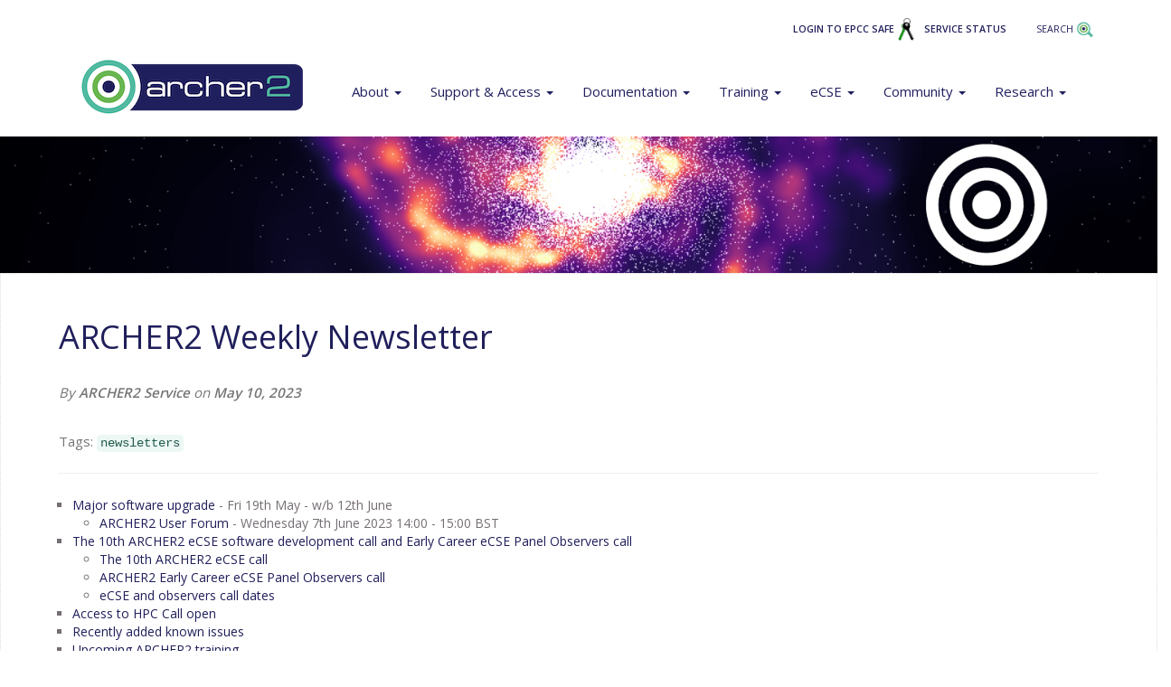

--- FILE ---
content_type: text/html; charset=utf-8
request_url: https://www.archer2.ac.uk/news/2023/05/10/newsletter.html
body_size: 6854
content:
<!DOCTYPE html>
<meta name="viewport" content="width=device-width, initial-scale=1">
<html class="no-js" lang="en">
  <head>

    <meta charset="utf-8">
<meta http-equiv="X-UA-Compatible" content="IE=edge">
<title>ARCHER2 Weekly Newsletter</title>
<meta name="description" content="">
<meta name="viewport" content="width=device-width, initial-scale=1">
<!-- Place favicon.ico and apple-touch-icon.png in the root directory -->

<!-- CSS -->
<link rel="stylesheet" href="/css/owl.carousel.css" />
<link rel="stylesheet" href="/css/bootstrap.min.css" />
<link rel="stylesheet" href="/css/font-awesome.min.css" />
<link rel="stylesheet" href="/css/airspace.css" />
<link rel="stylesheet" href="/css/style.css" />
<link rel="stylesheet" href="/css/ionicons.min.css" />
<link rel="stylesheet" href="/css/animate.css" />
<link rel="stylesheet" href="/css/responsive.css" />
<link rel="stylesheet" href="/css/syntax.css" />
<link rel="stylesheet" href="/css/archer2.css" />
<link rel="stylesheet" href="/css/clair.css" />        <!-- just while I am playing -->

<!-- Js -->
<script src="//ajax.googleapis.com/ajax/libs/jquery/1.10.2/jquery.min.js"></script>
<script>window.jQuery || document.write('<script src="js/vendor/jquery-1.10.2.min.js"><\/script>')</script>
<script src="/js/bootstrap.min.js"></script>
<script src="/js/owl.carousel.min.js"></script>
<script src="/js/plugins.js"></script>
<script src="/js/min/waypoints.min.js"></script>
<script src="/js/jquery.counterup.js"></script>


<script src="/js/main.js"></script>

<!-- Global site tag (gtag.js) - Google Analytics -->
<script async src="https://www.googletagmanager.com/gtag/js?id=UA-165933823-1"></script>
<script>
  window.dataLayer = window.dataLayer || [];
  function gtag(){dataLayer.push(arguments);}
  gtag('js', new Date());

  gtag('config', 'UA-165933823-1');
  gtag('config', 'G-4JSWMWVFX3');
</script>

<!--
/*
 * Airspace
 * Ported to Jekyll by Andrew Lee
 * https://github.com/ndrewtl/airspace-jekyll
 * Designed and Developed by ThemeFisher
 * https://themefisher.com/
 *
 */
-->

<link href="https://fonts.googleapis.com/css?family=Open+Sans|Open+Sans+Condensed:300|Source+Sans+Pro&display=swap" rel="stylesheet"> 

<link rel="icon" 
      type="image/png" 
      href="/favicon.png">





  </head>
  <body>

    <header>
    <!-- Header Start -->

<div class="container">
  <div class="row">
    <!-- Offsets moved to div below while status is commented-out
    <div class="col-sm-offset-4 col-md-offset-6 col-sm-6 col-md-5">
      <p class="tiny-status">
        <strong>Service Status</strong>
        <span class="service-down">Login: Unavailable</span>
        |
        <span class="service-down">Compute: Unavailable</span>
      </p>
    </div>
    <div class="hidden-xs col-sm-2 col-md-1">
    -->
		
<!-- 		<div class="col-sm-offset-4 col-md-offset-6 col-sm-6 col-md-5"> -->
		<div class="col-sm-offset-3 col-md-offset-5 col-sm-6 col-md-5">
      <p class="tiny-status">
        <strong><a href="https://safe.epcc.ed.ac.uk/">Login to EPCC SAFE <img width="20" src="/img/safeicon.png" alt="SAFE"/></a>&nbsp;</strong>
      </p>
    </div>
    <div class="hidden-xs col-sm-2 col-md-1">
		
		
<!-- 		<div class="col-sm-offset-4 col-md-offset-6 col-sm-6 col-md-5"> -->
      <p class="tiny-status">
        <strong><a href="/support-access/status.html">Service&nbsp;Status</a></strong>
      </p>
    </div>
    <div class="hidden-xs col-sm-2 col-md-1">
		
<!--     <div class="hidden-xs col-sm-offset-10 col-md-offset-11 col-sm-2 col-md-1"> -->
      <p class="search">
        <a href="#modalSearch" data-toggle="modal" data-target="#modalSearch">
          Search
          <img width="20" src="/img/archer2_search_icon.png" alt="Search"/>
        </a>
      </p>

    </div>
  </div>

  <!-- Search Modal -->
<div id="modalSearch" class="modal fade" role="dialog">
  <div class="modal-dialog">

      <!-- Modal content-->
      <div class="modal-content">
          <div class="modal-header">
              <button type="button" class="close" data-dismiss="modal">&times;</button>
              <h4 class="modal-title">Search ARCHER2 website</h4>
          </div>
          <div class="modal-body">
            <div class="modal-body">
              <script async src="https://cse.google.com/cse.js?cx=012644084156088560195:8abgyu0meb9"></script>
              <gcse:search></gcse:search>
          </div>
          <div class="modal-footer">
              <button type="button" class="btn btn-default" data-dismiss="modal">Close</button>
          </div>
      </div>

  </div>
</div>
</div>

  <div class="row">
      <!-- header Nav Start -->
      <div class="container-fluid">
      <nav class="navbar navbar-default">
        <div class="container-fluid">
          <!-- Brand and toggle get grouped for better mobile display -->
          <div class="navbar-header">
            <button type="button" class="navbar-toggle" data-toggle="collapse" data-target="#archer2-menu">
            <span class="sr-only">Toggle navigation</span>
            <span class="icon-bar"></span>
            <span class="icon-bar"></span>
            <span class="icon-bar"></span>
            </button>
            <a class="navbar-brand" href="/">
              <img src="/img/logos/archer2_logo_small.png" alt="ARCHER2 Logo">
            </a>
          </div>
            <!-- Collect the nav links, forms, and other content for toggling -->
          <div class="collapse navbar-collapse" id="archer2-menu">
            <ul class="nav navbar-nav navbar-right">
			    
				
					
					
					
						<li class="dropdown ">
              
							  <a href="/about/" class="dropdown-toggle" data-toggle="dropdown" role="button" aria-haspopup="true" aria-expanded="false">About <span class="caret"></span></a>
              
              <ul class="dropdown-menu">
								
									
                    
										  <li>
										  	<a href="/about/">About ARCHER2</a>
                      </li>
                    
									
								
									
                    
										  <li>
										  	<a href="/about/hardware.html">Hardware &amp; Software</a>
                      </li>
                    
									
								
									
                    
										  <li>
										  	<a href="/about/partners.html">Partners</a>
                      </li>
                    
									
								
									
                    
										  <li>
										  	<a href="/about/staff/">Staff</a>
                      </li>
                    
									
								
									
                    
										  <li>
										  	<a href="/about/uag/">User advisory group</a>
                      </li>
                    
									
								
									
                    
										  <li>
										  	<a href="/about/news/">News &amp; Announcements</a>
                      </li>
                    
									
								
									
                    
										  <li>
										  	<a href="/about/news/blog">Blog</a>
                      </li>
                    
									
								
									
                    
										  <li>
										  	<a href="/about/calendar.html">Calendar</a>
                      </li>
                    
									
								
									
                    
										  <li>
										  	<a href="/about/policies/">Service Policies</a>
                      </li>
                    
									
								
									
                    
										  <li>
										  	<a href="/about/reports/">Service Reports</a>
                      </li>
                    
									
								
									
                    
										  <li>
										  	<a href="/about/feedback.html">User Feedback</a>
                      </li>
                    
									
								
									
                    
										  <li>
										  	<a href="/about/gallery/">Media Gallery</a>
                      </li>
                    
									
								
							</ul>
						</li>
					
        
					
					
					
						<li class="dropdown ">
              
							  <a href="/support-access/" class="dropdown-toggle" data-toggle="dropdown" role="button" aria-haspopup="true" aria-expanded="false">Support & Access <span class="caret"></span></a>
              
              <ul class="dropdown-menu">
								
									
                    
										  <li>
										  	<a href="/support-access/">User Support and Access</a>
                      </li>
                    
									
								
									
                    
										  <li>
										  	<a href="/support-access/status.html">Status</a>
                      </li>
                    
									
								
									
                    
										  <li>
										  	<a href="/support-access/servicedesk.html">Service Desk</a>
                      </li>
                    
									
								
									
                    
										  <li>
										  	<a href="/support-access/access.html">Get Access</a>
                      </li>
                    
									
								
									
                    
										  <li>
										  	<a href="/support-access/cu-calc.html">CU Calculator & costs</a>
                      </li>
                    
									
								
							</ul>
						</li>
					
        
					
					
					
						<li class="dropdown ">
              
							  <a href="/documentation/" class="dropdown-toggle" data-toggle="dropdown" role="button" aria-haspopup="true" aria-expanded="false">Documentation <span class="caret"></span></a>
              
              <ul class="dropdown-menu">
								
									
                    
										  <li>
										  	<a href="/documentation/">Documentation</a>
                      </li>
                    
									
								
									
                    
                      <li>
                        <a href="https://docs.archer2.ac.uk/" target="_blank">ARCHER2 Documentation Site (external)</a>
                      </li>
                    
									
								
									
                    
                      <li>
                        <a href="https://epcced.github.io/safe-docs/" target="_blank">SAFE User Guide (external)</a>
                      </li>
                    
									
								
							</ul>
						</li>
					
        
					
					
					
						<li class="dropdown ">
              
							  <a href="/training/" class="dropdown-toggle" data-toggle="dropdown" role="button" aria-haspopup="true" aria-expanded="false">Training <span class="caret"></span></a>
              
              <ul class="dropdown-menu">
								
									
                    
										  <li>
										  	<a href="/training/">Training</a>
                      </li>
                    
									
								
									
                    
										  <li>
										  	<a href="/training/#upcoming-training">Upcoming Training</a>
                      </li>
                    
									
								
									
                    
										  <li>
										  	<a href="/training/courses/">Course Descriptions</a>
                      </li>
                    
									
								
									
                    
										  <li>
										  	<a href="/training/materials/">Past Course Materials</a>
                      </li>
                    
									
								
									
                    
										  <li>
										  	<a href="/training/materials/webinars">Webinars</a>
                      </li>
                    
									
								
									
                    
										  <li>
										  	<a href="/training/feedback/">Feedback</a>
                      </li>
                    
									
								
									
                    
										  <li>
										  	<a href="/training/locations/">Training Locations</a>
                      </li>
                    
									
								
									
                    
										  <li>
										  	<a href="/training/online/">Online Learning</a>
                      </li>
                    
									
								
									
                    
										  <li>
										  	<a href="/training/driving-test.html">Driving Test</a>
                      </li>
                    
									
								
							</ul>
						</li>
					
        
					
					
					
						<li class="dropdown ">
              
							  <a href="/ecse/" class="dropdown-toggle" data-toggle="dropdown" role="button" aria-haspopup="true" aria-expanded="false">eCSE <span class="caret"></span></a>
              
              <ul class="dropdown-menu">
								
									
                    
										  <li>
										  	<a href="/ecse/">Embedded CSE (eCSE) support</a>
                      </li>
                    
									
								
									
                    
										  <li>
										  	<a href="/ecse/calls/">eCSE Calls</a>
                      </li>
                    
									
								
									
                    
										  <li>
										  	<a href="/ecse/panels/">Funded eCSE projects</a>
                      </li>
                    
									
								
									
                    
										  <li>
										  	<a href="/ecse/reports/">eCSE projects reports</a>
                      </li>
                    
									
								
									
                    
										  <li>
										  	<a href="/training/materials/ecse-webinars">eCSE projects webinars</a>
                      </li>
                    
									
								
							</ul>
						</li>
					
        
					
					
					
						<li class="dropdown ">
              
							  <a href="/community/" class="dropdown-toggle" data-toggle="dropdown" role="button" aria-haspopup="true" aria-expanded="false">Community <span class="caret"></span></a>
              
              <ul class="dropdown-menu">
								
									
                    
										  <li>
										  	<a href="/community/">Community</a>
                      </li>
                    
									
								
									
                    
										  <li>
										  	<a href="/community/events/">Events</a>
                      </li>
                    
									
								
									
                    
										  <li>
										  	<a href="/community/outreach/">Outreach</a>
                      </li>
                    
									
								
									
                    
										  <li>
										  	<a href="/community/hpc-rse-community/">HPC and RSE Community</a>
                      </li>
                    
									
								
									
                    
										  <li>
										  	<a href="/community/nfcs/">UKRI National Federated Compute Services NetworkPlus</a>
                      </li>
                    
									
								
									
                    
										  <li>
										  	<a href="/community/wider-community/">Supporting the Wider Community</a>
                      </li>
                    
									
								
									
                    
										  <li>
										  	<a href="/community/diversity-inclusion/">Diversity and Inclusion</a>
                      </li>
                    
									
								
									
                    
										  <li>
										  	<a href="/community/industry/">Industry Engagement</a>
                      </li>
                    
									
								
									
                    
										  <li>
										  	<a href="/community/sustainability/">Sustainability</a>
                      </li>
                    
									
								
							</ul>
						</li>
					
        
					
					
					
						<li class="dropdown ">
              
							  <a href="/research/" class="dropdown-toggle" data-toggle="dropdown" role="button" aria-haspopup="true" aria-expanded="false">Research <span class="caret"></span></a>
              
              <ul class="dropdown-menu">
								
									
                    
										  <li>
										  	<a href="/research/">Research</a>
                      </li>
                    
									
								
									
                    
										  <li>
										  	<a href="/research/case-studies/">Case Studies</a>
                      </li>
                    
									
								
									
                    
										  <li>
										  	<a href="/research/publications/">Publications</a>
                      </li>
                    
									
								
									
                    
										  <li>
										  	<a href="/research/technical-reports/">Technical Reports</a>
                      </li>
                    
									
								
									
                    
										  <li>
										  	<a href="/research/consortia/">Research Consortia</a>
                      </li>
                    
									
								
							</ul>
						</li>
					
        
              </ul>
            </div><!-- /.navbar-collapse -->
          </div>
        </nav>
      </div>
    </div>

  </div>









    

<div class="row">
  <div class="col-md-12">
	<div class="banner-image">
	  
		<img src="/img/banners/web_banners_01.jpg" alt="Default Banner Image">
	   
	</div>	
	

		  
</div>	
</div>







    </header>


    <div class="post">
  <!-- Wrapper Start -->
  <section id="intro" style="border: 1px dotted #ddd;">
    <div class="container">
      <div class="row">
        <div>
          <div class="block">
            <h1>ARCHER2 Weekly Newsletter</h1>
            <div class="post-info-wrapper">
              <p class="italic">By <span class="bold">ARCHER2 Service</span> on <span class="bold">May 10, 2023</span></p>
							<p>Tags: <span>
                  
                    
                    <a href="/about/news/newsletters"><code class="highligher-rouge"><nobr>newsletters</nobr></code>&nbsp;</a>
                  
                </span></p>			
            </div>
            <hr />
            <ul>
  <li><a href="/news/2023/05/10/newsletter.html#major-software-upgrade">Major software upgrade</a> - Fri 19th May - w/b 12th June
    <ul>
      <li><a href="#online-user-forum-wednesday-7th-june-1400-bst">ARCHER2 User Forum</a> - Wednesday 7th June 2023 14:00 - 15:00 BST</li>
    </ul>
  </li>
  <li><a href="/news/2023/05/10/newsletter.html#the-10th-archer2-ecse-software-development-call-and-early-career-ecse-panel-observers-call">The 10th ARCHER2 eCSE software development call and Early Career eCSE Panel Observers call</a>
    <ul>
      <li><a href="/news/2023/05/10/newsletter.html#the-10th-archer2-ecse-call">The 10th ARCHER2 eCSE call</a></li>
      <li><a href="/news/2023/05/10/newsletter.html#archer2-early-career-ecse-panel-observers-call">ARCHER2 Early Career eCSE Panel Observers call</a></li>
      <li><a href="/news/2023/05/10/newsletter.html#ecse-and-observers-call-dates">eCSE and observers call dates</a></li>
    </ul>
  </li>
  <li><a href="/news/2023/05/10/newsletter.html#access-to-hpc-call-open">Access to HPC Call open</a></li>
  <li><a href="/news/2023/05/10/newsletter.html#recently-added-known-issues">Recently added known issues</a></li>
  <li><a href="/news/2023/05/10/newsletter.html#upcoming-archer2-training">Upcoming ARCHER2 training</a></li>
</ul>

<!--more-->

<h2 id="major-software-upgrade">Major software upgrade</h2>

<p>The major software upgrade will take place from Friday 19th May - week beginning Monday 12th June 2023.</p>

<p>The delay to the upgrade was due to an additional system software release which is now available and will be installed on ARCHER2 rather than the originally planned software.</p>

<p>This essential upgrade will ensure access to security updates; improvements to interconnect reliability and performance; improvements to upgradeability, maintainability and monitoring; and access to more recent compilers, software libraries and tools. Unfortunately, the major software upgrade will cause a long outage, but we have endeavoured to minimise the outage. During the upgrade, users will be unable to connect to ARCHER2 via the login nodes, jobs will not run on the compute nodes and users will not be able to access any data on the system which include the <code class="language-plaintext highlighter-rouge">/home</code>, <code class="language-plaintext highlighter-rouge">/work</code>, <code class="language-plaintext highlighter-rouge">NVMe</code> and RDFaaS (<code class="language-plaintext highlighter-rouge">/epsrc</code> and <code class="language-plaintext highlighter-rouge">/general</code>) file systems.</p>

<p>Following the upgrade, we would advise users to recompile and test your codes as the new software will be based on a new operating system and new versions of compilers and libraries. The ARCHER2 CSE team will be recompiling and testing all centrally installed software. There will be no Python 2 installation available as part of supported software following the upgrade. Python 3 will continue to be fully supported.</p>

<h3 id="online-user-forum-wednesday-7th-june-1400-bst">Online User Forum: Wednesday 7th June 1400 BST</h3>

<p>An online User Forum will take place on Wednesday 7th June at 1400 BST.
EPCC and HPE Staff will present information regarding the upgrade including new features and changes to the user environment. It will also give you an opportunity to ask any questions to HPE and EPCC staff.</p>

<p>Details of the <a href="https://www.archer2.ac.uk/training/courses/230607-user-forum/">User Forum including instructions on how to connect</a></p>

<p>If you have any specific questions or topics you would like us to cover then <a href="mailto:support@archer2.ac.uk">please send them to us</a>.</p>

<p>We have created a <a href="https://docs.archer2.ac.uk/faq/upgrade-2023/">webpage </a> with further details of the upgrade which will be updated throughout the upgrade process.</p>

<p>We apologise for any inconvenience caused by this essential maintenance.</p>

<h2 id="the-10th-archer2-ecse-software-development-call-and-early-career-ecse-panel-observers-call">The 10th ARCHER2 eCSE software development call and Early Career eCSE Panel Observers call</h2>

<h3 id="the-10th-archer2-ecse-call">The 10th ARCHER2 eCSE call</h3>

<p>We are very pleased to announce that the 10th ARCHER2 eCSE call (ARCHER2-eCSE010) is now open for proposals. The deadline for submitting documents for technical evaluation is 16:00 on 23 May 2023, with the final deadline for proposal submission being 16:00 on 13 Jun 2023. The early career eCSE Panel Observers opened alongside the eCSE call and the deadline for applications for this call is 16:00 on 23 May 2023.</p>

<p>Embedded CSE (eCSE) support provides funding for RSEs (Research Software Engineers, PDRAs or equivalent) to carry out software development of codes to be run on the ARCHER2 system. Projects can be requested for up to 18 person months of effort per Project. There is flexibility in the way the effort is requested. For example, a project may have more than one person working on it or the effort could be spread over a greater number of calendar months, i.e. a staff member could work on the project at less than 100% alongside other commitments or it could be worked on by a staff member who doesn’t work full time. Please just get in contact with the ARCHER2 Service Desk if you wish to discuss possible scenarios.</p>

<p>The code(s) may already be running on ARCHER2, where the aim is to improve performance or scalability, to add functionality or to improve the usability and maintainability, or the code(s) may be running elsewhere (e.g. on a Tier-2 system) and the proposal could be to bring the software up to a level where it would perform well on ARCHER2.</p>

<p>For this call, software which results in research which is within the remit of EPSRC is eligible. Funding can be requested for staff located at the institution of the PI, third parties, or can include staff from the centralised CSE support team or a mixture of the above.</p>

<p>More details of how to apply are available by following the link to the <a href="https://www.archer2.ac.uk/ecse/">eCSE calls page </a></p>

<p>together with details of the application and review process, assessment criteria eligibility, etc. A <a href="https://www.archer2.ac.uk/training/courses/220428-ecse-webinar/">recent webinar</a> includes a walk through of the submission of a proposal.</p>

<h3 id="archer2-early-career-ecse-panel-observers-call">ARCHER2 Early Career eCSE Panel Observers call</h3>

<p>The eCSE Panel Meeting is the meeting where eCSE proposals are reviewed and decisions are made on which proposals to fund. As part of our commitment to encouraging and developing Early Career Researchers, we are offering a small number of places to such researchers to attend the eCSE panel meeting as Early Career Observers. The aim is to give Early Career Researchers a better insight into this competitive selection process, to assist them in the preparation of future funding proposals.</p>

<p>The deadline for applying to attend the panel meeting as an observer is 16:00 on 23 May 2023.  <a href="https://www.archer2.ac.uk/ecse/observers/">Details of the call</a></p>

<p><a href="https://www.archer2.ac.uk/news/2023/01/18/ecse-ec-obs.html">An insight into the experience from one of our recent Early Career Panel Observers</a></p>

<h3 id="ecse-and-observers-call-dates">eCSE and observers call dates</h3>

<ul>
  <li>Deadline for submitting ARCHER2-eCSE10 documents for technical evaluation: 16:00 on Tuesday 23 May 2023</li>
  <li>Deadline for final ARCHER2-eCSE10 submission: 16:00 on Tuesday 13 Jun 2023</li>
  <li>Deadline for Early Career eCSE Panel Observers call: 23 May 2023</li>
</ul>

<p>A <a href="https://www.archer2.ac.uk/training/courses/220428-ecse-webinar/">recent webinar</a> which includes a walk through of the submission of an eCSE proposal.</p>

<h2 id="access-to-hpc-call-open">Access to HPC Call open</h2>

<p>Access to HPC Call (EPSRC remit only) opened 27th March 2023
ARCHER2 or Tier-2 computing resource</p>

<ul>
  <li><b>Feasibility stream</b>
    <ul>
      <li>Maximum request of £1,000 notional value (for example, 5,000 CU, 33,000 CPUh or 1,000 GPUh).</li>
      <li>Projects can be up to six months in length.</li>
    </ul>
  </li>
  <li><b>Main stream</b>
    <ul>
      <li>Projects can be up to 12 months in length.</li>
    </ul>
  </li>
  <li><b>Pioneer stream</b> (ARCHER2 only)
    <ul>
      <li>Projects can be up to 2 years in length.</li>
      <li>Minimum request of 165,000 CU per year.</li>
    </ul>
  </li>
</ul>

<p><b>TA Deadline</b> - 12 May 2023 at 4:00pm UK time<br />
<b>Submit Deadline</b> - 26 May 2023 at 4:00pm UK time</p>

<p><a href="https://www.archer2.ac.uk/support-access/access#calls-for-archer2-time-only">More details and application forms</a></p>

<h2 id="recently-added-known-issues">Recently added known issues</h2>

<p>The “<a href="https://docs.archer2.ac.uk/known-issues/">Known Issues</a>” page of the ARCHER2 Documentation
<a href="https://docs.archer2.ac.uk/known-issues/">https://docs.archer2.ac.uk/known-issues/</a>
lists all current open known issues including a description of the issue, its symptoms and any work-arounds.</p>

<ul>
  <li>No recent issues</li>
</ul>

<h2 id="upcoming-archer2-training">Upcoming ARCHER2 Training</h2>

<ul>
  <li><a href="https://www.archer2.ac.uk/training/courses/210000-mpi-self-service/">Message-passing Programming with MPI</a>, Online, always-open self-service course</li>
  <li><a href="https://www.archer2.ac.uk/training/courses/210000-openmp-self-service/">Shared Memory Programming with OpenMP</a>, Online, always-open self-service course</li>
  <li><a href="https://www.archer2.ac.uk/training/courses/220000-gromacs-self-service/">QM/MM with GROMACS + CP2K</a>, Online, Always open - self-service course <br /><br /></li>
  <li><a href="https://www.archer2.ac.uk/training/courses/230524-rust-vt/">Scientific Computing with Rust – Why you should learn (yet) another language</a>, Online, Wednesday 24th May 2023 15:00 - 16:00 BST</li>
</ul>

<p><a href="https://www.archer2.ac.uk/training/#upcoming-training">Further details of upcoming training</a></p>

<p>We always welcome researchers wishing to present their work in a webinar - please contact the <a href="https://www.archer2.ac.uk/support-access/servicedesk.html">Service Desk</a> if you would be interested in presenting your work.</p>

<p><a href="https://twitter.com/ARCHER2_HPC">Twitter</a></p>

<p><a href="https://www.archer2.ac.uk/training/materials/">Recordings of past courses</a></p>

<p><a href="https://www.archer2.ac.uk/training/materials/webinars">Recordings of past virtual tutorials</a></p>

          </div>
        </div><!-- .col-md-7 close -->
      </div>
    </div>
  </section>
</div>




    <!-- footer Start -->
<footer>
    <div class="row">
      <div class="col-xs-12 col-sm-12 col-md-12 col-lg-6">
        <div class="copyright">
				<p>Website Copyright &copy; Design &amp; Developed by <a href="https://www.epcc.ed.ac.uk">EPCC</a>.<br/>
				Website Design by <a href="http://helenmcfeely.blogspot.com/">Helen McFeely</a>.  <a href="/about/credits.html">Image credits</a>.<br/>
        Template Copyright &copy; Design &amp; Developed by <a href="https://themefisher.com">Themefisher</a>. All rights reserved.</p>
        <a href="mailto:support@archer2.ac.uk"><ion-icon name="mail"></ion-icon></a>	
        <a href="https://twitter.com/archer2_hpc"><ion-icon name="logo-twitter" title="Twitter"></ion-icon></a>
        <a href="https://github.com/archer2-hpc"><ion-icon name="logo-octocat" title="GitHub"></ion-icon></a>
        </div>
      </div>
      <div class="col-xs-12 col-sm-12 col-md-12 col-lg-6">
        <div class="logos">
          <p>
            <img src="/img/logos/epcc_logo_transp.png" alt="EPCC logo" height="40" />
            <img src="/img/logos/UKRI-EPSRC-NERC-logo.png" alt="UKRI EPSRC NERC logo" height="40" />
            <img src="/img/logos/hpesm_pri_grn_pos_rgb.png" alt="HPE logo" height="40" />
            <img src="/img/logos/uoe_logo.png" alt="University of Edinburgh logo" height="40" />
          </p>   
        </div>
      </div>
    </div>
</footer>

    
      <script type="module" src="https://unpkg.com/ionicons@7.1.0/dist/ionicons/ionicons.esm.js"></script>
      <script nomodule src="https://unpkg.com/ionicons@7.1.0/dist/ionicons/ionicons.js"></script>
    </body>
</html>


--- FILE ---
content_type: text/css; charset=utf-8
request_url: https://www.archer2.ac.uk/css/style.css
body_size: -52
content:
/*
 * This css file includes styles added in the jekyll port of this theme.
 * To find the original style.css that ships with Airspace, read airspace.css
 *
 */

 .italic {
   font-style: italic;
 }

 .bold {
   font-weight: bold;
 }

 .center-text {
   text-align: center;
 }

.post-area {
  padding: 40px;
  width: 100%;
  min-height: 150px;
  background-color: white;
  border-bottom: 1px dotted #ddd;
}

.post-area a:link, .post-area a:visited {
  font-size: 30px;
  color: #333;
}

.post-area a:hover {
  color: #0D0017;
}


--- FILE ---
content_type: text/css; charset=utf-8
request_url: https://www.archer2.ac.uk/css/archer2.css
body_size: 2190
content:
/*
 * This is the  css file that contains additions to, and overrides to, pre-defined css styling from the template
  * 
 */

/*--
	Common Css
--*/


body {
    font-family: 'Open Sans', 'Source Sans Pro', 'Open Sans Condensed', sans-serif;
  -webkit-font-smoothing: antialiased;
  color: #756e74;
}

h1,
h2,
h3,
h4,	
h5,
h6 {
  font-family: 'Open Sans', sans-serif;
  color: #201F5B;
}

h2 {
  font-size: 30px;
  font-weight: 700;
}
h3 {
  font-size: 24px;
  font-weight: 500;
}
h4 {
  font-size: 18px;
  font-weight: 600;
}

p {
  font-size: 15px;
  line-height: 24px;
}

ol  {
  padding: 5px 0px 15px 15px;
  margin: 0;
  list-style: decimal;
}

ul  {
  padding: 5px 0px 15px 15px;
  margin: 0;
  list-style: square;
}

ul ul {
  padding: 0px 0px 0px 30px;
  margin: 10;
  list-style: circle;
}
a,
a:active,
a:focus,
a:active {
  text-decoration: none !important;
}

a {
 color: #201F5B;	
}

a:hover, a:focus {
	color: #6594be;
}


table {
  border-collapse: collapse;
  margin-top: 10px;
  margin-bottom: 10px;
}

table, th, td {
  border: 1px solid black;
}

th, td {
	padding: 5px 5px 5px 5px;
}


label {
	font-weight: 400;
}

.section-title {
  margin-bottom: 70px;
}
.section-title h2 {
  text-transform: uppercase;
  font-size: 28px;
  font-weight: 600;
}
.section-title p {
  font-family: 'Volkhov', serif;
  font-style: italic;
  color: #666;
}

.container .row .block {
  margin: 10px;
}



#intro .block p {
  color: #757575;
  padding-top: 20px;
}


code {
 padding:2px 4px;
 font-size:90%;
 color:#245b4e;
 background-color:#edf8f5;
 border-radius:4px
}





/*--
	features Start
--*/
#impact-image-section {
  padding-top: 30px;
  padding-bottom: 75px;
}
#impact-image-section .impact-image-img {
  padding: 0px 50px;
}





header .navbar-default .navbar-nav li a {
    color: #333333;
	color: #201f5e;
    padding: 10px 16px;
    font-size: 15px;
}


#global-header {
  background: url("../img/slider-no-bg.jpg") no-repeat;
  background: none;
  background-size: cover;
  padding-top: 40px;
  padding-bottom: 10px;
  position: relative;
  background-attachment: fixed;
  margin-bottom: 10px;
}
#global-header:before {
  content: "";
  position: absolute;
  left: 0;
  top: 0;
  bottom: 0;
  right: 0;
  width: 100%;
  height: 100%;
  background: linear-gradient(to left, #928dab, #1f1c2c 70%);
  background: none;
  opacity: 0.8;
}
#global-header .block {
  color: #E3E3E4;
  color: #111111;
  margin: 0 auto;
  padding-left: 0;
  text-align: left;
}
#global-header .block h1 {
  font-weight: 1000;
  font-size: 45px;
  padding-bottom: 15px;
  margin-top: 0;
  text-transform: none;
  letter-spacing: 0;
}
#global-header .block p {
  font-size: 18px;
  font-weight: 350;
  color: #201F5B;
  letter-spacing: 0;
  word-spacing: 0;
}

#service {
    text-align: left;
    padding: 10px 0;
}

#service .service-item {
 padding: 1px 10px 30px 10px;
border:  1px solid #33806E;
border-radius: 4px;
margin: 10px auto 10px auto;
height: 90px
}

#service .service-item-tall {
 padding: 0;
 border:  1px solid #33806E;
 border-radius: 4px;
 margin: 10px auto 10px auto;
 height: auto;
}

#service .service-item-tall > h4 {
  padding: 5px;
  margin: 0;
  color: #ffffff;
  background-color: #33806E;
  font-size: 10pt;
  text-align: center;
}

#service .service-item-tall > h4 > a {
  color: #ffffff;
  background-color: #33806E;
  font-size: 10pt;
}
 
#service .service-item-tall > p {
   padding: 5px;
   font-size: 9pt;
   line-height: 18px;
}

#service .service-item-tall > ul {
    list-style: none;
    padding: 0;
}
#service .service-item-tall > p.more {
  padding: 0 5px;
  margin: 0;
}

#service .service-item-tall > ul > li {
  border-bottom: 1px solid #33806E;
  font-size: 9pt;
  padding: 5px;
  line-height: 18px;
}

#service .service-item-tall > ul > li > p {
  font-size: 9pt;
  line-height: 18px;
}

#service .service-item-twitter {
   padding: 0;
   border:  1px solid #33806E;
   border-radius: 4px;
   margin: 10px auto 10px auto;
   height: 640px;
  }

#service .service-item-borderless {
 padding: 10px 10px 30px 10px;
border:  0px double #33806E;
}

#service .ar2-front-col {
  padding-right: 5px; 
  padding-left: 5px; 
  margin-top: 10xp;
}

.lines {
  min-height: 10px;
  border-bottom: 3px solid #57BAA0;
  border-top: 3px solid #498136;
  margin-top: 5px;
}


a.ar2_linkbox {
  display: block;
  width: 100%;
  height: 100px;
  border-radius: 4px;
  padding: 10px;
  margin: 10px 5px;
}

a.ar2_linkbox:hover {
  color: #eeeeff;
}

a.ar2_linkbox strong {
  font-size: 12pt;
}

a.ar2_linkbox-teal {
  color: #ffffff;
  background-color: #33806E;  
}

a.ar2_linkbox-green {
  color: #ffffff;
  background-color: #498136;  
}


/*---------------------------------------------
					Index Start
-----------------------------------------------*/
/*--
	Slider Start
--*/
#slider {
  background: url("../img/slider-bg.jpg") no-repeat;
  background: none;
  background-size: cover;
  background-attachment: fixed;
  background-position: 10% 0%;
  padding: 10px 0 30px 0;
  position: relative;
}
#slider:before {
  content: "";
  position: absolute;
  left: 0;
  top: 0;
  bottom: 0;
  right: 0;
  width: 100%;
  height: 100%;
  background: linear-gradient(to left, #8b86a3, #322e40);
  background: none;
  opacity: 0.8;
}
#slider .block {
  color: #111111;
}
#slider .block h1 {
  font-family: 'Roboto', sans-serif;
  font-weight: 100;
  font-size: 45px;
  line-height: 60px;
  letter-spacing: 10px;
  padding-bottom: 45px;
  text-align: center;
}
#slider .block p {
  font-size: 23px;
  line-height: 40px;
  font-family: 'Roboto', sans-serif;
  font-weight: 300;
  letter-spacing: 3px;
  text-align: center;
}





/*--
	Navbar Css
--*/

.nav > li > a {
    position: relative;
    display: block;
    padding: 10px 15px;
}

.navbar-nav > li > a {
    padding-top: 10px;
    padding-bottom: 10px;
    line-height: 20px;
}


.navbar-nav > li > a {
    padding-top: 15px;
    padding-bottom: 15px;
}

.nav > li > a:hover, .nav > li > a:focus {
    text-decoration: none;
    background-color: #eee;
}

header {
  padding-bottom: 0;
}

header .navbar-brand {
  padding-bottom: 80px;
}

header .navbar-default .navbar-nav {
  padding-top: 25px;
}

.navbar-default .navbar-nav > li > a {
    color: #777;
}

header .navbar-default .navbar-nav li a {
    color: #333333;
    padding: 10px 26px;
    font-size: 15px;
}

header .navbar-default .navbar-nav li a {
    color: #333333;
    color: #201f5e;
    padding: 10px 16px;
    font-size: 15px;
}

header p.search {
  display: block;
  float: right;
  font-size: 8pt;
  text-transform: uppercase;
  color: #57BAA0;
}

header table.gsc-search-box {
  border: none;
}

header td {
  border: none;
}

header p.tiny-status {
  display: block;
  float: right;
  font-size: 8pt;
  text-transform: uppercase;
  color: #33806E;
}

header p.tiny-status .service-down {
  color: #88471B;
}

header p.tiny-status .service-up {
  color: #498136;
}

.navbar-default .navbar-nav > li > a:hover, .navbar-default .navbar-nav > li > a:focus {
    color: #333;
    background-color: transparent;
}

.dropdown-menu > li > a:hover, .dropdown-menu > li > a:focus {
    color: #262626;
    text-decoration: none;
    background-color: #ecf0db;
	border-radius: 6px;
}

.navbar-default .navbar-nav > .active > a, .navbar-default .navbar-nav > .active > a:hover, .navbar-default .navbar-nav > .active > a:focus {
	color: #201f5e;
  	background-color: #dbf0ec;
	border-radius: 6px;
}

.navbar-default .navbar-nav > .open > a, .navbar-default .navbar-nav > .open > a:hover, .navbar-default .navbar-nav > .open > a:focus {
	color: #201f5e;
  	background-color: #dbf0ec;
	border-radius: 6px;
}
/*--
	end of Navbar Css
--*/	

/*--
	Breadcrumb Css
--*/
.ar2_breadcrumb {
  padding-left: 10px;
  padding-right: 10px;
  padding-bottom: 0;
  background-color: #ffffff;
}
/*--
	End of Breadcrumb Css
--*/

/*--
	Footer Css
--*/

footer {
  background-color: #ffffff;
  border-top: 3px solid #bbb;
  text-align: left;
  padding-top: 30px;
  padding-bottom: 30px;
  margin-top: 30px;
  font-family: 'Open Sans', 'Source Sans Pro', 'Open Sans Condensed', sans-serif;
-webkit-font-smoothing: antialiased;
  color: #756e74;
}

footer p {
  color: #756e74;
}

footer div.logos {
  display: block;
  padding-left: 20px;
}

footer div.logos img {
  margin: 5px;
}

footer div.copyright {
  display: block;
  padding-left: 20px;
}

footer ion-icon {
  font-size: 24px;
}
/*--
	End of Footer Css
--*/

/*--
	Posts Css
--*/
#intro {
  padding: 30px 0;
}
/*--
	End of Posts Css
--*/

/*--
	Community Css
--*/
.portfolio-contant ul li a h2 {
  color: #33806E;
}
#portfolio-work {
  padding: 0;
}
#portfolio-work .block .portfolio-menu {
  padding: 0;
}
/*--
	End of Community Css
--*/



/*
 * Styles for case studies
 */
div.casestudy {
  width: 100%;
  border-bottom: 1px solid black;
  min-height: 200px;
  display: block;
  clear: both;
  float: left;
}

div.casestudy div.csimage {
  display: block;
  float: left;
  padding: 0;
  padding-top: 30px;
  width: auto;
}

div.casestudy div.cstext {
  width: 67%;
  display: block;
  float: left;
  padding: 15px;
}

/*
 * End of Styles for case studies
 */
 
 
 
 
 
/*---------------------------------------------
					Feedback Form Table
-----------------------------------------------*/


table.feedback {
  margin-left: auto;
  margin-right: auto;
  margin-top: 5px;
  border-collapse: collapse;
  border-spacing: 0px;
  width: 100%;
}

table.feedback td {
  border: 1px solid black;
}



th.answer-rate {
  width: 90px;
  text-align: center;
  border: 1px solid black;
}

th.answer-agree {
  width: 90px;
  text-align: center;
  border: 1px solid black;

}



td.question {
  padding: 3px 5px 3px 5px;
}

td.answer {
  text-align: center;
}

table.text-box-feedback {
  width: 100%;
  border: 0px;
}

td.text-box-question {
  vertical-align: top;
  padding-right: 2px;
    border: 0px;
}

td.text-box-answer {
  text-align: right;
    border: 0px;
}


/*
 * End of Styles for feedback form table
 */
 
 
 
 /*---------------------------------------------
					Image Formatting 
-----------------------------------------------*/
 
 .img-left {
  float: left;
  margin-right: 20px;
}

.img-ecse {
  float: left;
  margin-right: 20px;
  width: 180px;
}

.img-center {
  display: block;
  margin-left: auto;
  margin-right: auto;
  width: 50%;
}

/*
 * End of Styles for Image Formatting
 */

--- FILE ---
content_type: text/css; charset=utf-8
request_url: https://www.archer2.ac.uk/css/clair.css
body_size: -160
content:
/*
 * This is the  css file while clair is trying things out so as not to break the main css!
 */





/*---------------------------------------------
					Highlight Start  (front page news item)
-----------------------------------------------*/



#highlight {
    text-align: center;
    padding: 10px 0;
}

#highlight .highlight-item {
 padding: 1px 10px 30px 10px;
border:  6px double #51baa0;
border-radius: 12px;
margin: 10px auto 10px auto;
height: 180px
}


#highlight .highlight-item-borderless {
 padding: 10px 10px 30px 10px;
border:  0px double #51baa0;
}



#highlight .highlight-item-borderless img {
 width=100%;
 border-radius: 15px; 
}



.gallerygrid {
    text-align: center;
    padding: 10px 0;
}

.gallerygrid gallery-item {
 padding: 1px 10px 30px 10px;
border:  6px double #51baa0;
border-radius: 12px;
margin: 10px auto 10px auto;
height: 180px
}


.gallerygrid gallery-item-borderless {
 padding: 10px 10px 30px 10px;
border:  0px double #51baa0;
}



.gallerygrid gallery-item-borderless img {
 width=100%;
 border-radius: 15px; 
}

.banner-image img {
	width: 100%;
	padding-top: 10px;
}



--- FILE ---
content_type: application/javascript; charset=utf-8
request_url: https://www.archer2.ac.uk/js/main.js
body_size: -117
content:
$(document).ready(function(){


	$("#portfolio-contant-active").mixItUp();


	$("#testimonial-slider").owlCarousel({
	    paginationSpeed : 500,      
	    singleItem:true,
	    autoPlay: 3000,
	});




	$("#clients-logo").owlCarousel({
		autoPlay: 3000,
		items : 5,
		itemsDesktop : [1199,5],
		itemsDesktopSmall : [979,5],
	});

	$("#works-logo").owlCarousel({
		autoPlay: 3000,
		items : 5,
		itemsDesktop : [1199,5],
		itemsDesktopSmall : [979,5],
	});


	// google map
		var map;
		function initMap() {
		  map = new google.maps.Map(document.getElementById('map'), {
		    center: {lat: -34.397, lng: 150.644},
		    zoom: 8
		  });
		}


	// Counter

	$('.counter').counterUp({
        delay: 10,
        time: 1000
    });


});




